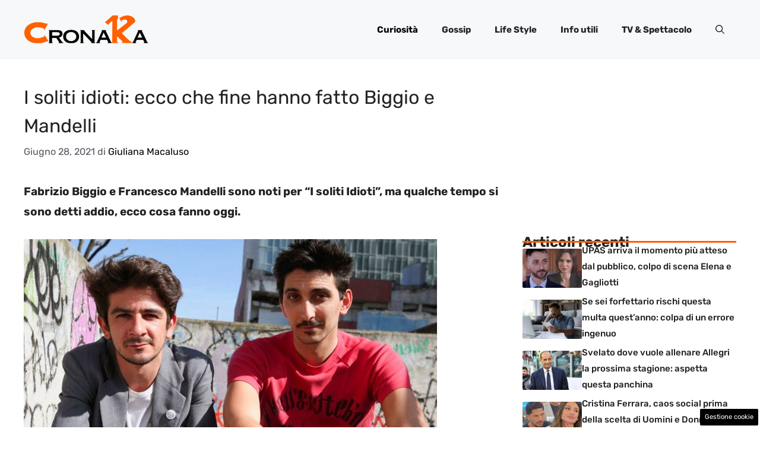

--- FILE ---
content_type: text/html; charset=UTF-8
request_url: https://www.ck12.it/2021/06/28/i-soliti-idioti-ecco-che-fine-hanno-fatto-biggio-mandelli/
body_size: 18407
content:
<!DOCTYPE html>
<html lang="it-IT">
<head>
	<meta charset="UTF-8"><link rel="preload" href="https://www.ck12.it/wp-content/cache/fvm/min/1767972247-cssbfb373a8cb5136ca9c3268582868482a5a09fcc4ac02ea300c48f0d5071fa.css" as="style" media="all" />
<link rel="preload" href="https://www.ck12.it/wp-content/cache/fvm/min/1767972247-css3daed06781119133b903d1d80a7538d08149602835161a26cf166fef31c34.css" as="style" media="all" />
<link rel="preload" href="https://www.ck12.it/wp-content/cache/fvm/min/1767972247-css1ab92a699dc152922153a7a3a7736317746b242218ff3ce2302183801703c.css" as="style" media="all" />
<link rel="preload" href="https://www.ck12.it/wp-content/cache/fvm/min/1767972247-css65d23dbd792fbe6b4eacba94ff7151228d69511f11de69432a63c170f6b74.css" as="style" media="all" />
<link rel="preload" href="https://www.ck12.it/wp-content/cache/fvm/min/1767972247-cssd40e86e557a4cd6d04969b865012b07f34ec1a8af3a68bc4b480b737412ad.css" as="style" media="all" /><script data-cfasync="false">if(navigator.userAgent.match(/MSIE|Internet Explorer/i)||navigator.userAgent.match(/Trident\/7\..*?rv:11/i)){var href=document.location.href;if(!href.match(/[?&]iebrowser/)){if(href.indexOf("?")==-1){if(href.indexOf("#")==-1){document.location.href=href+"?iebrowser=1"}else{document.location.href=href.replace("#","?iebrowser=1#")}}else{if(href.indexOf("#")==-1){document.location.href=href+"&iebrowser=1"}else{document.location.href=href.replace("#","&iebrowser=1#")}}}}</script>
<script data-cfasync="false">class FVMLoader{constructor(e){this.triggerEvents=e,this.eventOptions={passive:!0},this.userEventListener=this.triggerListener.bind(this),this.delayedScripts={normal:[],async:[],defer:[]},this.allJQueries=[]}_addUserInteractionListener(e){this.triggerEvents.forEach(t=>window.addEventListener(t,e.userEventListener,e.eventOptions))}_removeUserInteractionListener(e){this.triggerEvents.forEach(t=>window.removeEventListener(t,e.userEventListener,e.eventOptions))}triggerListener(){this._removeUserInteractionListener(this),"loading"===document.readyState?document.addEventListener("DOMContentLoaded",this._loadEverythingNow.bind(this)):this._loadEverythingNow()}async _loadEverythingNow(){this._runAllDelayedCSS(),this._delayEventListeners(),this._delayJQueryReady(this),this._handleDocumentWrite(),this._registerAllDelayedScripts(),await this._loadScriptsFromList(this.delayedScripts.normal),await this._loadScriptsFromList(this.delayedScripts.defer),await this._loadScriptsFromList(this.delayedScripts.async),await this._triggerDOMContentLoaded(),await this._triggerWindowLoad(),window.dispatchEvent(new Event("wpr-allScriptsLoaded"))}_registerAllDelayedScripts(){document.querySelectorAll("script[type=fvmdelay]").forEach(e=>{e.hasAttribute("src")?e.hasAttribute("async")&&!1!==e.async?this.delayedScripts.async.push(e):e.hasAttribute("defer")&&!1!==e.defer||"module"===e.getAttribute("data-type")?this.delayedScripts.defer.push(e):this.delayedScripts.normal.push(e):this.delayedScripts.normal.push(e)})}_runAllDelayedCSS(){document.querySelectorAll("link[rel=fvmdelay]").forEach(e=>{e.setAttribute("rel","stylesheet")})}async _transformScript(e){return await this._requestAnimFrame(),new Promise(t=>{const n=document.createElement("script");let r;[...e.attributes].forEach(e=>{let t=e.nodeName;"type"!==t&&("data-type"===t&&(t="type",r=e.nodeValue),n.setAttribute(t,e.nodeValue))}),e.hasAttribute("src")?(n.addEventListener("load",t),n.addEventListener("error",t)):(n.text=e.text,t()),e.parentNode.replaceChild(n,e)})}async _loadScriptsFromList(e){const t=e.shift();return t?(await this._transformScript(t),this._loadScriptsFromList(e)):Promise.resolve()}_delayEventListeners(){let e={};function t(t,n){!function(t){function n(n){return e[t].eventsToRewrite.indexOf(n)>=0?"wpr-"+n:n}e[t]||(e[t]={originalFunctions:{add:t.addEventListener,remove:t.removeEventListener},eventsToRewrite:[]},t.addEventListener=function(){arguments[0]=n(arguments[0]),e[t].originalFunctions.add.apply(t,arguments)},t.removeEventListener=function(){arguments[0]=n(arguments[0]),e[t].originalFunctions.remove.apply(t,arguments)})}(t),e[t].eventsToRewrite.push(n)}function n(e,t){let n=e[t];Object.defineProperty(e,t,{get:()=>n||function(){},set(r){e["wpr"+t]=n=r}})}t(document,"DOMContentLoaded"),t(window,"DOMContentLoaded"),t(window,"load"),t(window,"pageshow"),t(document,"readystatechange"),n(document,"onreadystatechange"),n(window,"onload"),n(window,"onpageshow")}_delayJQueryReady(e){let t=window.jQuery;Object.defineProperty(window,"jQuery",{get:()=>t,set(n){if(n&&n.fn&&!e.allJQueries.includes(n)){n.fn.ready=n.fn.init.prototype.ready=function(t){e.domReadyFired?t.bind(document)(n):document.addEventListener("DOMContentLoaded2",()=>t.bind(document)(n))};const t=n.fn.on;n.fn.on=n.fn.init.prototype.on=function(){if(this[0]===window){function e(e){return e.split(" ").map(e=>"load"===e||0===e.indexOf("load.")?"wpr-jquery-load":e).join(" ")}"string"==typeof arguments[0]||arguments[0]instanceof String?arguments[0]=e(arguments[0]):"object"==typeof arguments[0]&&Object.keys(arguments[0]).forEach(t=>{delete Object.assign(arguments[0],{[e(t)]:arguments[0][t]})[t]})}return t.apply(this,arguments),this},e.allJQueries.push(n)}t=n}})}async _triggerDOMContentLoaded(){this.domReadyFired=!0,await this._requestAnimFrame(),document.dispatchEvent(new Event("DOMContentLoaded2")),await this._requestAnimFrame(),window.dispatchEvent(new Event("DOMContentLoaded2")),await this._requestAnimFrame(),document.dispatchEvent(new Event("wpr-readystatechange")),await this._requestAnimFrame(),document.wpronreadystatechange&&document.wpronreadystatechange()}async _triggerWindowLoad(){await this._requestAnimFrame(),window.dispatchEvent(new Event("wpr-load")),await this._requestAnimFrame(),window.wpronload&&window.wpronload(),await this._requestAnimFrame(),this.allJQueries.forEach(e=>e(window).trigger("wpr-jquery-load")),window.dispatchEvent(new Event("wpr-pageshow")),await this._requestAnimFrame(),window.wpronpageshow&&window.wpronpageshow()}_handleDocumentWrite(){const e=new Map;document.write=document.writeln=function(t){const n=document.currentScript,r=document.createRange(),i=n.parentElement;let a=e.get(n);void 0===a&&(a=n.nextSibling,e.set(n,a));const s=document.createDocumentFragment();r.setStart(s,0),s.appendChild(r.createContextualFragment(t)),i.insertBefore(s,a)}}async _requestAnimFrame(){return new Promise(e=>requestAnimationFrame(e))}static run(){const e=new FVMLoader(["keydown","mousemove","touchmove","touchstart","touchend","wheel"]);e._addUserInteractionListener(e)}}FVMLoader.run();</script><meta name='robots' content='index, follow, max-image-preview:large, max-snippet:-1, max-video-preview:-1' /><meta name="viewport" content="width=device-width, initial-scale=1"><title>I soliti idioti: ecco che fine hanno fatto Biggio e Mandelli - Ck12 Giornale</title><meta name="description" content="Fabrizio Biggio e Francesco Mandelli sono noti per &quot;I soliti Idioti&quot;, ma qualche tempo si sono detti addio, ecco cosa fanno oggi." /><link rel="canonical" href="https://www.ck12.it/2021/06/28/i-soliti-idioti-ecco-che-fine-hanno-fatto-biggio-mandelli/" /><meta property="og:locale" content="it_IT" /><meta property="og:type" content="article" /><meta property="og:title" content="I soliti idioti: ecco che fine hanno fatto Biggio e Mandelli - Ck12 Giornale" /><meta property="og:description" content="Fabrizio Biggio e Francesco Mandelli sono noti per &quot;I soliti Idioti&quot;, ma qualche tempo si sono detti addio, ecco cosa fanno oggi." /><meta property="og:url" content="https://www.ck12.it/2021/06/28/i-soliti-idioti-ecco-che-fine-hanno-fatto-biggio-mandelli/" /><meta property="og:site_name" content="Ck12 Giornale" /><meta property="article:published_time" content="2021-06-27T22:23:12+00:00" /><meta property="og:image" content="https://www.ck12.it/wp-content/uploads/2021/06/i-soliti-idioti-1.jpg" /><meta property="og:image:width" content="1280" /><meta property="og:image:height" content="720" /><meta property="og:image:type" content="image/jpeg" /><meta name="author" content="Giuliana Macaluso" /><meta name="twitter:card" content="summary_large_image" /><meta name="twitter:label1" content="Scritto da" /><meta name="twitter:data1" content="Giuliana Macaluso" /><meta name="twitter:label2" content="Tempo di lettura stimato" /><meta name="twitter:data2" content="3 minuti" /><script type="application/ld+json" class="yoast-schema-graph">{"@context":"https://schema.org","@graph":[{"@type":"Article","@id":"https://www.ck12.it/2021/06/28/i-soliti-idioti-ecco-che-fine-hanno-fatto-biggio-mandelli/#article","isPartOf":{"@id":"https://www.ck12.it/2021/06/28/i-soliti-idioti-ecco-che-fine-hanno-fatto-biggio-mandelli/"},"author":{"name":"Giuliana Macaluso","@id":"https://www.ck12.it/#/schema/person/0088cdad08376be99179db7a1f13e816"},"headline":"I soliti idioti: ecco che fine hanno fatto Biggio e Mandelli","datePublished":"2021-06-27T22:23:12+00:00","mainEntityOfPage":{"@id":"https://www.ck12.it/2021/06/28/i-soliti-idioti-ecco-che-fine-hanno-fatto-biggio-mandelli/"},"wordCount":525,"publisher":{"@id":"https://www.ck12.it/#organization"},"image":{"@id":"https://www.ck12.it/2021/06/28/i-soliti-idioti-ecco-che-fine-hanno-fatto-biggio-mandelli/#primaryimage"},"thumbnailUrl":"https://www.ck12.it/wp-content/uploads/2021/06/i-soliti-idioti-1.jpg","articleSection":["Curiosità"],"inLanguage":"it-IT"},{"@type":"WebPage","@id":"https://www.ck12.it/2021/06/28/i-soliti-idioti-ecco-che-fine-hanno-fatto-biggio-mandelli/","url":"https://www.ck12.it/2021/06/28/i-soliti-idioti-ecco-che-fine-hanno-fatto-biggio-mandelli/","name":"I soliti idioti: ecco che fine hanno fatto Biggio e Mandelli - Ck12 Giornale","isPartOf":{"@id":"https://www.ck12.it/#website"},"primaryImageOfPage":{"@id":"https://www.ck12.it/2021/06/28/i-soliti-idioti-ecco-che-fine-hanno-fatto-biggio-mandelli/#primaryimage"},"image":{"@id":"https://www.ck12.it/2021/06/28/i-soliti-idioti-ecco-che-fine-hanno-fatto-biggio-mandelli/#primaryimage"},"thumbnailUrl":"https://www.ck12.it/wp-content/uploads/2021/06/i-soliti-idioti-1.jpg","datePublished":"2021-06-27T22:23:12+00:00","description":"Fabrizio Biggio e Francesco Mandelli sono noti per \"I soliti Idioti\", ma qualche tempo si sono detti addio, ecco cosa fanno oggi.","breadcrumb":{"@id":"https://www.ck12.it/2021/06/28/i-soliti-idioti-ecco-che-fine-hanno-fatto-biggio-mandelli/#breadcrumb"},"inLanguage":"it-IT","potentialAction":[{"@type":"ReadAction","target":["https://www.ck12.it/2021/06/28/i-soliti-idioti-ecco-che-fine-hanno-fatto-biggio-mandelli/"]}]},{"@type":"ImageObject","inLanguage":"it-IT","@id":"https://www.ck12.it/2021/06/28/i-soliti-idioti-ecco-che-fine-hanno-fatto-biggio-mandelli/#primaryimage","url":"https://www.ck12.it/wp-content/uploads/2021/06/i-soliti-idioti-1.jpg","contentUrl":"https://www.ck12.it/wp-content/uploads/2021/06/i-soliti-idioti-1.jpg","width":1280,"height":720},{"@type":"BreadcrumbList","@id":"https://www.ck12.it/2021/06/28/i-soliti-idioti-ecco-che-fine-hanno-fatto-biggio-mandelli/#breadcrumb","itemListElement":[{"@type":"ListItem","position":1,"name":"Home","item":"https://www.ck12.it/"},{"@type":"ListItem","position":2,"name":"I soliti idioti: ecco che fine hanno fatto Biggio e Mandelli"}]},{"@type":"WebSite","@id":"https://www.ck12.it/#website","url":"https://www.ck12.it/","name":"Ck12 Giornale","description":"La Cronaka e non solo da tutto il mondo","publisher":{"@id":"https://www.ck12.it/#organization"},"potentialAction":[{"@type":"SearchAction","target":{"@type":"EntryPoint","urlTemplate":"https://www.ck12.it/?s={search_term_string}"},"query-input":{"@type":"PropertyValueSpecification","valueRequired":true,"valueName":"search_term_string"}}],"inLanguage":"it-IT"},{"@type":"Organization","@id":"https://www.ck12.it/#organization","name":"Ck12 Giornale","url":"https://www.ck12.it/","logo":{"@type":"ImageObject","inLanguage":"it-IT","@id":"https://www.ck12.it/#/schema/logo/image/","url":"https://www.ck12.it/wp-content/uploads/2020/07/logo_ck12.png","contentUrl":"https://www.ck12.it/wp-content/uploads/2020/07/logo_ck12.png","width":670,"height":159,"caption":"Ck12 Giornale"},"image":{"@id":"https://www.ck12.it/#/schema/logo/image/"}},{"@type":"Person","@id":"https://www.ck12.it/#/schema/person/0088cdad08376be99179db7a1f13e816","name":"Giuliana Macaluso","image":{"@type":"ImageObject","inLanguage":"it-IT","@id":"https://www.ck12.it/#/schema/person/image/","url":"https://secure.gravatar.com/avatar/98ccb7855d2afa7fd22a3e7fba0494951eb5c9c36f904825b6d5070c344b7ac8?s=96&d=mm&r=g","contentUrl":"https://secure.gravatar.com/avatar/98ccb7855d2afa7fd22a3e7fba0494951eb5c9c36f904825b6d5070c344b7ac8?s=96&d=mm&r=g","caption":"Giuliana Macaluso"},"url":"https://www.ck12.it/author/giuliana-macaluso/"}]}</script><link rel="alternate" type="application/rss+xml" title="Ck12 Giornale &raquo; Feed" href="https://www.ck12.it/feed/" /><link rel="alternate" type="application/rss+xml" title="Ck12 Giornale &raquo; Feed dei commenti" href="https://www.ck12.it/comments/feed/" /><meta name="google-site-verification" content="mvFd8feD5DOBmGh75RIeDxx4S8pY5er9ZH6Dss-F4zM" />
	
	<style media="all">img:is([sizes="auto" i],[sizes^="auto," i]){contain-intrinsic-size:3000px 1500px}</style>
	
	
	
	
	
	
	
	
	
	
	
	
	
	
	
	
	
	
	
	
	
	
	
	


<link rel="amphtml" href="https://www.ck12.it/2021/06/28/i-soliti-idioti-ecco-che-fine-hanno-fatto-biggio-mandelli/amp/" />




<link rel='stylesheet' id='wp-block-library-css' href='https://www.ck12.it/wp-content/cache/fvm/min/1767972247-cssbfb373a8cb5136ca9c3268582868482a5a09fcc4ac02ea300c48f0d5071fa.css' media='all' />
<style id='classic-theme-styles-inline-css' media="all">/*! This file is auto-generated */
.wp-block-button__link{color:#fff;background-color:#32373c;border-radius:9999px;box-shadow:none;text-decoration:none;padding:calc(.667em + 2px) calc(1.333em + 2px);font-size:1.125em}.wp-block-file__button{background:#32373c;color:#fff;text-decoration:none}</style>
<style id='global-styles-inline-css' media="all">:root{--wp--preset--aspect-ratio--square:1;--wp--preset--aspect-ratio--4-3:4/3;--wp--preset--aspect-ratio--3-4:3/4;--wp--preset--aspect-ratio--3-2:3/2;--wp--preset--aspect-ratio--2-3:2/3;--wp--preset--aspect-ratio--16-9:16/9;--wp--preset--aspect-ratio--9-16:9/16;--wp--preset--color--black:#000000;--wp--preset--color--cyan-bluish-gray:#abb8c3;--wp--preset--color--white:#ffffff;--wp--preset--color--pale-pink:#f78da7;--wp--preset--color--vivid-red:#cf2e2e;--wp--preset--color--luminous-vivid-orange:#ff6900;--wp--preset--color--luminous-vivid-amber:#fcb900;--wp--preset--color--light-green-cyan:#7bdcb5;--wp--preset--color--vivid-green-cyan:#00d084;--wp--preset--color--pale-cyan-blue:#8ed1fc;--wp--preset--color--vivid-cyan-blue:#0693e3;--wp--preset--color--vivid-purple:#9b51e0;--wp--preset--color--contrast:var(--contrast);--wp--preset--color--contrast-2:var(--contrast-2);--wp--preset--color--contrast-3:var(--contrast-3);--wp--preset--color--base:var(--base);--wp--preset--color--base-2:var(--base-2);--wp--preset--color--base-3:var(--base-3);--wp--preset--color--accent:var(--accent);--wp--preset--color--accent-2:var(--accent-2);--wp--preset--gradient--vivid-cyan-blue-to-vivid-purple:linear-gradient(135deg,rgba(6,147,227,1) 0%,rgb(155,81,224) 100%);--wp--preset--gradient--light-green-cyan-to-vivid-green-cyan:linear-gradient(135deg,rgb(122,220,180) 0%,rgb(0,208,130) 100%);--wp--preset--gradient--luminous-vivid-amber-to-luminous-vivid-orange:linear-gradient(135deg,rgba(252,185,0,1) 0%,rgba(255,105,0,1) 100%);--wp--preset--gradient--luminous-vivid-orange-to-vivid-red:linear-gradient(135deg,rgba(255,105,0,1) 0%,rgb(207,46,46) 100%);--wp--preset--gradient--very-light-gray-to-cyan-bluish-gray:linear-gradient(135deg,rgb(238,238,238) 0%,rgb(169,184,195) 100%);--wp--preset--gradient--cool-to-warm-spectrum:linear-gradient(135deg,rgb(74,234,220) 0%,rgb(151,120,209) 20%,rgb(207,42,186) 40%,rgb(238,44,130) 60%,rgb(251,105,98) 80%,rgb(254,248,76) 100%);--wp--preset--gradient--blush-light-purple:linear-gradient(135deg,rgb(255,206,236) 0%,rgb(152,150,240) 100%);--wp--preset--gradient--blush-bordeaux:linear-gradient(135deg,rgb(254,205,165) 0%,rgb(254,45,45) 50%,rgb(107,0,62) 100%);--wp--preset--gradient--luminous-dusk:linear-gradient(135deg,rgb(255,203,112) 0%,rgb(199,81,192) 50%,rgb(65,88,208) 100%);--wp--preset--gradient--pale-ocean:linear-gradient(135deg,rgb(255,245,203) 0%,rgb(182,227,212) 50%,rgb(51,167,181) 100%);--wp--preset--gradient--electric-grass:linear-gradient(135deg,rgb(202,248,128) 0%,rgb(113,206,126) 100%);--wp--preset--gradient--midnight:linear-gradient(135deg,rgb(2,3,129) 0%,rgb(40,116,252) 100%);--wp--preset--font-size--small:13px;--wp--preset--font-size--medium:20px;--wp--preset--font-size--large:36px;--wp--preset--font-size--x-large:42px;--wp--preset--spacing--20:0.44rem;--wp--preset--spacing--30:0.67rem;--wp--preset--spacing--40:1rem;--wp--preset--spacing--50:1.5rem;--wp--preset--spacing--60:2.25rem;--wp--preset--spacing--70:3.38rem;--wp--preset--spacing--80:5.06rem;--wp--preset--shadow--natural:6px 6px 9px rgba(0, 0, 0, 0.2);--wp--preset--shadow--deep:12px 12px 50px rgba(0, 0, 0, 0.4);--wp--preset--shadow--sharp:6px 6px 0px rgba(0, 0, 0, 0.2);--wp--preset--shadow--outlined:6px 6px 0px -3px rgba(255, 255, 255, 1), 6px 6px rgba(0, 0, 0, 1);--wp--preset--shadow--crisp:6px 6px 0px rgba(0, 0, 0, 1)}:where(.is-layout-flex){gap:.5em}:where(.is-layout-grid){gap:.5em}body .is-layout-flex{display:flex}.is-layout-flex{flex-wrap:wrap;align-items:center}.is-layout-flex>:is(*,div){margin:0}body .is-layout-grid{display:grid}.is-layout-grid>:is(*,div){margin:0}:where(.wp-block-columns.is-layout-flex){gap:2em}:where(.wp-block-columns.is-layout-grid){gap:2em}:where(.wp-block-post-template.is-layout-flex){gap:1.25em}:where(.wp-block-post-template.is-layout-grid){gap:1.25em}.has-black-color{color:var(--wp--preset--color--black)!important}.has-cyan-bluish-gray-color{color:var(--wp--preset--color--cyan-bluish-gray)!important}.has-white-color{color:var(--wp--preset--color--white)!important}.has-pale-pink-color{color:var(--wp--preset--color--pale-pink)!important}.has-vivid-red-color{color:var(--wp--preset--color--vivid-red)!important}.has-luminous-vivid-orange-color{color:var(--wp--preset--color--luminous-vivid-orange)!important}.has-luminous-vivid-amber-color{color:var(--wp--preset--color--luminous-vivid-amber)!important}.has-light-green-cyan-color{color:var(--wp--preset--color--light-green-cyan)!important}.has-vivid-green-cyan-color{color:var(--wp--preset--color--vivid-green-cyan)!important}.has-pale-cyan-blue-color{color:var(--wp--preset--color--pale-cyan-blue)!important}.has-vivid-cyan-blue-color{color:var(--wp--preset--color--vivid-cyan-blue)!important}.has-vivid-purple-color{color:var(--wp--preset--color--vivid-purple)!important}.has-black-background-color{background-color:var(--wp--preset--color--black)!important}.has-cyan-bluish-gray-background-color{background-color:var(--wp--preset--color--cyan-bluish-gray)!important}.has-white-background-color{background-color:var(--wp--preset--color--white)!important}.has-pale-pink-background-color{background-color:var(--wp--preset--color--pale-pink)!important}.has-vivid-red-background-color{background-color:var(--wp--preset--color--vivid-red)!important}.has-luminous-vivid-orange-background-color{background-color:var(--wp--preset--color--luminous-vivid-orange)!important}.has-luminous-vivid-amber-background-color{background-color:var(--wp--preset--color--luminous-vivid-amber)!important}.has-light-green-cyan-background-color{background-color:var(--wp--preset--color--light-green-cyan)!important}.has-vivid-green-cyan-background-color{background-color:var(--wp--preset--color--vivid-green-cyan)!important}.has-pale-cyan-blue-background-color{background-color:var(--wp--preset--color--pale-cyan-blue)!important}.has-vivid-cyan-blue-background-color{background-color:var(--wp--preset--color--vivid-cyan-blue)!important}.has-vivid-purple-background-color{background-color:var(--wp--preset--color--vivid-purple)!important}.has-black-border-color{border-color:var(--wp--preset--color--black)!important}.has-cyan-bluish-gray-border-color{border-color:var(--wp--preset--color--cyan-bluish-gray)!important}.has-white-border-color{border-color:var(--wp--preset--color--white)!important}.has-pale-pink-border-color{border-color:var(--wp--preset--color--pale-pink)!important}.has-vivid-red-border-color{border-color:var(--wp--preset--color--vivid-red)!important}.has-luminous-vivid-orange-border-color{border-color:var(--wp--preset--color--luminous-vivid-orange)!important}.has-luminous-vivid-amber-border-color{border-color:var(--wp--preset--color--luminous-vivid-amber)!important}.has-light-green-cyan-border-color{border-color:var(--wp--preset--color--light-green-cyan)!important}.has-vivid-green-cyan-border-color{border-color:var(--wp--preset--color--vivid-green-cyan)!important}.has-pale-cyan-blue-border-color{border-color:var(--wp--preset--color--pale-cyan-blue)!important}.has-vivid-cyan-blue-border-color{border-color:var(--wp--preset--color--vivid-cyan-blue)!important}.has-vivid-purple-border-color{border-color:var(--wp--preset--color--vivid-purple)!important}.has-vivid-cyan-blue-to-vivid-purple-gradient-background{background:var(--wp--preset--gradient--vivid-cyan-blue-to-vivid-purple)!important}.has-light-green-cyan-to-vivid-green-cyan-gradient-background{background:var(--wp--preset--gradient--light-green-cyan-to-vivid-green-cyan)!important}.has-luminous-vivid-amber-to-luminous-vivid-orange-gradient-background{background:var(--wp--preset--gradient--luminous-vivid-amber-to-luminous-vivid-orange)!important}.has-luminous-vivid-orange-to-vivid-red-gradient-background{background:var(--wp--preset--gradient--luminous-vivid-orange-to-vivid-red)!important}.has-very-light-gray-to-cyan-bluish-gray-gradient-background{background:var(--wp--preset--gradient--very-light-gray-to-cyan-bluish-gray)!important}.has-cool-to-warm-spectrum-gradient-background{background:var(--wp--preset--gradient--cool-to-warm-spectrum)!important}.has-blush-light-purple-gradient-background{background:var(--wp--preset--gradient--blush-light-purple)!important}.has-blush-bordeaux-gradient-background{background:var(--wp--preset--gradient--blush-bordeaux)!important}.has-luminous-dusk-gradient-background{background:var(--wp--preset--gradient--luminous-dusk)!important}.has-pale-ocean-gradient-background{background:var(--wp--preset--gradient--pale-ocean)!important}.has-electric-grass-gradient-background{background:var(--wp--preset--gradient--electric-grass)!important}.has-midnight-gradient-background{background:var(--wp--preset--gradient--midnight)!important}.has-small-font-size{font-size:var(--wp--preset--font-size--small)!important}.has-medium-font-size{font-size:var(--wp--preset--font-size--medium)!important}.has-large-font-size{font-size:var(--wp--preset--font-size--large)!important}.has-x-large-font-size{font-size:var(--wp--preset--font-size--x-large)!important}:where(.wp-block-post-template.is-layout-flex){gap:1.25em}:where(.wp-block-post-template.is-layout-grid){gap:1.25em}:where(.wp-block-columns.is-layout-flex){gap:2em}:where(.wp-block-columns.is-layout-grid){gap:2em}:root :where(.wp-block-pullquote){font-size:1.5em;line-height:1.6}</style>
<link rel='stylesheet' id='adser-css' href='https://www.ck12.it/wp-content/cache/fvm/min/1767972247-css3daed06781119133b903d1d80a7538d08149602835161a26cf166fef31c34.css' media='all' />
<link rel='stylesheet' id='elements-css' href='https://www.ck12.it/wp-content/cache/fvm/min/1767972247-css1ab92a699dc152922153a7a3a7736317746b242218ff3ce2302183801703c.css' media='all' />
<link rel='stylesheet' id='generate-style-css' href='https://www.ck12.it/wp-content/cache/fvm/min/1767972247-css65d23dbd792fbe6b4eacba94ff7151228d69511f11de69432a63c170f6b74.css' media='all' />
<style id='generate-style-inline-css' media="all">body{background-color:var(--base-3);color:var(--contrast)}a{color:var(--accent)}a:hover,a:focus{text-decoration:underline}.entry-title a,.site-branding a,a.button,.wp-block-button__link,.main-navigation a{text-decoration:none}a:hover,a:focus,a:active{color:var(--contrast)}.grid-container{max-width:1280px}.wp-block-group__inner-container{max-width:1280px;margin-left:auto;margin-right:auto}.site-header .header-image{width:210px}:root{--contrast:#222222;--contrast-2:#575760;--contrast-3:#b2b2be;--base:#f0f0f0;--base-2:#f7f8f9;--base-3:#ffffff;--accent:#000000;--accent-2:#FF6000}:root .has-contrast-color{color:var(--contrast)}:root .has-contrast-background-color{background-color:var(--contrast)}:root .has-contrast-2-color{color:var(--contrast-2)}:root .has-contrast-2-background-color{background-color:var(--contrast-2)}:root .has-contrast-3-color{color:var(--contrast-3)}:root .has-contrast-3-background-color{background-color:var(--contrast-3)}:root .has-base-color{color:var(--base)}:root .has-base-background-color{background-color:var(--base)}:root .has-base-2-color{color:var(--base-2)}:root .has-base-2-background-color{background-color:var(--base-2)}:root .has-base-3-color{color:var(--base-3)}:root .has-base-3-background-color{background-color:var(--base-3)}:root .has-accent-color{color:var(--accent)}:root .has-accent-background-color{background-color:var(--accent)}:root .has-accent-2-color{color:var(--accent-2)}:root .has-accent-2-background-color{background-color:var(--accent-2)}.gp-modal:not(.gp-modal--open):not(.gp-modal--transition){display:none}.gp-modal--transition:not(.gp-modal--open){pointer-events:none}.gp-modal-overlay:not(.gp-modal-overlay--open):not(.gp-modal--transition){display:none}.gp-modal__overlay{display:none;position:fixed;top:0;left:0;right:0;bottom:0;background:rgba(0,0,0,.2);display:flex;justify-content:center;align-items:center;z-index:10000;backdrop-filter:blur(3px);transition:opacity 500ms ease;opacity:0}.gp-modal--open:not(.gp-modal--transition) .gp-modal__overlay{opacity:1}.gp-modal__container{max-width:100%;max-height:100vh;transform:scale(.9);transition:transform 500ms ease;padding:0 10px}.gp-modal--open:not(.gp-modal--transition) .gp-modal__container{transform:scale(1)}.search-modal-fields{display:flex}.gp-search-modal .gp-modal__overlay{align-items:flex-start;padding-top:25vh;background:var(--gp-search-modal-overlay-bg-color)}.search-modal-form{width:500px;max-width:100%;background-color:var(--gp-search-modal-bg-color);color:var(--gp-search-modal-text-color)}.search-modal-form .search-field,.search-modal-form .search-field:focus{width:100%;height:60px;background-color:transparent;border:0;appearance:none;color:currentColor}.search-modal-fields button,.search-modal-fields button:active,.search-modal-fields button:focus,.search-modal-fields button:hover{background-color:transparent;border:0;color:currentColor;width:60px}body,button,input,select,textarea{font-family:Rubik,sans-serif;font-size:19px}body{line-height:1.8}h2{text-transform:initial;font-size:30px;line-height:1.6em}@media (max-width:768px){h2{font-size:22px}}h1{text-transform:initial;font-size:32px;line-height:1.5em}h3{font-weight:500;text-transform:initial;font-size:27px;line-height:1.5em}h6{font-weight:400;text-transform:uppercase;font-size:13px;letter-spacing:1px;line-height:1em;margin-bottom:13px}h4{font-weight:600;text-transform:uppercase;font-size:19px;letter-spacing:1px;line-height:1.4em;margin-bottom:0}.main-navigation a,.main-navigation .menu-toggle,.main-navigation .menu-bar-items{font-weight:700}.top-bar{background-color:#636363;color:#fff}.top-bar a{color:#fff}.top-bar a:hover{color:#303030}.site-header{background-color:var(--base-2)}.main-title a,.main-title a:hover{color:var(--contrast)}.site-description{color:var(--contrast-2)}.main-navigation .main-nav ul li a,.main-navigation .menu-toggle,.main-navigation .menu-bar-items{color:var(--contrast)}.main-navigation .main-nav ul li:not([class*="current-menu-"]):hover>a,.main-navigation .main-nav ul li:not([class*="current-menu-"]):focus>a,.main-navigation .main-nav ul li.sfHover:not([class*="current-menu-"])>a,.main-navigation .menu-bar-item:hover>a,.main-navigation .menu-bar-item.sfHover>a{color:var(--accent)}button.menu-toggle:hover,button.menu-toggle:focus{color:var(--contrast)}.main-navigation .main-nav ul li[class*="current-menu-"]>a{color:var(--accent)}.navigation-search input[type="search"],.navigation-search input[type="search"]:active,.navigation-search input[type="search"]:focus,.main-navigation .main-nav ul li.search-item.active>a,.main-navigation .menu-bar-items .search-item.active>a{color:var(--accent)}.main-navigation ul ul{background-color:var(--base)}.separate-containers .inside-article,.separate-containers .comments-area,.separate-containers .page-header,.one-container .container,.separate-containers .paging-navigation,.inside-page-header{background-color:var(--base-3)}.entry-title a{color:var(--contrast)}.entry-title a:hover{color:var(--contrast-2)}.entry-meta{color:var(--contrast-2)}.sidebar .widget{background-color:var(--base-3)}.footer-widgets{background-color:var(--base-3)}.site-info{color:var(--base-3);background-color:var(--contrast)}.site-info a{color:var(--base-3)}.site-info a:hover{color:var(--base-2)}.footer-bar .widget_nav_menu .current-menu-item a{color:var(--base-2)}input[type="text"],input[type="email"],input[type="url"],input[type="password"],input[type="search"],input[type="tel"],input[type="number"],textarea,select{color:var(--contrast);background-color:var(--base-2);border-color:var(--base)}input[type="text"]:focus,input[type="email"]:focus,input[type="url"]:focus,input[type="password"]:focus,input[type="search"]:focus,input[type="tel"]:focus,input[type="number"]:focus,textarea:focus,select:focus{color:var(--contrast);background-color:var(--base-2);border-color:var(--contrast-3)}button,html input[type="button"],input[type="reset"],input[type="submit"],a.button,a.wp-block-button__link:not(.has-background){color:#fff;background-color:#55555e}button:hover,html input[type="button"]:hover,input[type="reset"]:hover,input[type="submit"]:hover,a.button:hover,button:focus,html input[type="button"]:focus,input[type="reset"]:focus,input[type="submit"]:focus,a.button:focus,a.wp-block-button__link:not(.has-background):active,a.wp-block-button__link:not(.has-background):focus,a.wp-block-button__link:not(.has-background):hover{color:#fff;background-color:#3f4047}a.generate-back-to-top{background-color:rgba(0,0,0,.4);color:#fff}a.generate-back-to-top:hover,a.generate-back-to-top:focus{background-color:rgba(0,0,0,.6);color:#fff}:root{--gp-search-modal-bg-color:var(--base-3);--gp-search-modal-text-color:var(--contrast);--gp-search-modal-overlay-bg-color:rgba(0,0,0,0.2)}@media (max-width:768px){.main-navigation .menu-bar-item:hover>a,.main-navigation .menu-bar-item.sfHover>a{background:none;color:var(--contrast)}}.nav-below-header .main-navigation .inside-navigation.grid-container,.nav-above-header .main-navigation .inside-navigation.grid-container{padding:0 20px 0 20px}.site-main .wp-block-group__inner-container{padding:40px}.separate-containers .paging-navigation{padding-top:20px;padding-bottom:20px}.entry-content .alignwide,body:not(.no-sidebar) .entry-content .alignfull{margin-left:-40px;width:calc(100% + 80px);max-width:calc(100% + 80px)}.rtl .menu-item-has-children .dropdown-menu-toggle{padding-left:20px}.rtl .main-navigation .main-nav ul li.menu-item-has-children>a{padding-right:20px}@media (max-width:768px){.separate-containers .inside-article,.separate-containers .comments-area,.separate-containers .page-header,.separate-containers .paging-navigation,.one-container .site-content,.inside-page-header{padding:30px}.site-main .wp-block-group__inner-container{padding:30px}.inside-top-bar{padding-right:30px;padding-left:30px}.inside-header{padding-right:30px;padding-left:30px}.widget-area .widget{padding-top:30px;padding-right:30px;padding-bottom:30px;padding-left:30px}.footer-widgets-container{padding-top:30px;padding-right:30px;padding-bottom:30px;padding-left:30px}.inside-site-info{padding-right:30px;padding-left:30px}.entry-content .alignwide,body:not(.no-sidebar) .entry-content .alignfull{margin-left:-30px;width:calc(100% + 60px);max-width:calc(100% + 60px)}.one-container .site-main .paging-navigation{margin-bottom:20px}}.is-right-sidebar{width:30%}.is-left-sidebar{width:30%}.site-content .content-area{width:70%}@media (max-width:768px){.main-navigation .menu-toggle,.sidebar-nav-mobile:not(#sticky-placeholder){display:block}.main-navigation ul,.gen-sidebar-nav,.main-navigation:not(.slideout-navigation):not(.toggled) .main-nav>ul,.has-inline-mobile-toggle #site-navigation .inside-navigation>*:not(.navigation-search):not(.main-nav){display:none}.nav-align-right .inside-navigation,.nav-align-center .inside-navigation{justify-content:space-between}.has-inline-mobile-toggle .mobile-menu-control-wrapper{display:flex;flex-wrap:wrap}.has-inline-mobile-toggle .inside-header{flex-direction:row;text-align:left;flex-wrap:wrap}.has-inline-mobile-toggle .header-widget,.has-inline-mobile-toggle #site-navigation{flex-basis:100%}.nav-float-left .has-inline-mobile-toggle #site-navigation{order:10}}.dynamic-author-image-rounded{border-radius:100%}.dynamic-featured-image,.dynamic-author-image{vertical-align:middle}.one-container.blog .dynamic-content-template:not(:last-child),.one-container.archive .dynamic-content-template:not(:last-child){padding-bottom:0}.dynamic-entry-excerpt>p:last-child{margin-bottom:0}</style>
<link rel='stylesheet' id='generate-google-fonts-css' href='https://www.ck12.it/wp-content/cache/fvm/min/1767972247-cssd40e86e557a4cd6d04969b865012b07f34ec1a8af3a68bc4b480b737412ad.css' media='all' />
<style id='generateblocks-inline-css' media="all">.gb-container.gb-tabs__item:not(.gb-tabs__item-open){display:none}.gb-container-d0a86651{display:flex;flex-wrap:wrap;align-items:center;column-gap:20px;row-gap:20px;color:var(--contrast)}.gb-container-d0a86651 a{color:var(--contrast)}.gb-container-d0a86651 a:hover{color:var(--contrast)}.gb-container-bcbc46ac{flex-basis:100%;text-align:center;border-top:3px solid var(--accent-2)}.gb-container-e9bed0be{flex-basis:100%}.gb-container-03919c55{height:100%;display:flex;align-items:center;column-gap:20px}.gb-grid-wrapper>.gb-grid-column-03919c55{width:100%}.gb-container-3ff058ae{flex-shrink:0;flex-basis:100px}.gb-container-c551a107{flex-shrink:1;text-align:right}h3.gb-headline-9e06b5e3{flex-basis:100%;font-size:24px;margin-bottom:-20px}div.gb-headline-040f2ffe{font-size:15px;font-weight:500;text-align:left;margin-bottom:5px}.gb-grid-wrapper-b3929361{display:flex;flex-wrap:wrap;row-gap:20px}.gb-grid-wrapper-b3929361>.gb-grid-column{box-sizing:border-box}.gb-image-95849c3e{border-radius:3%;width:100%;object-fit:cover;vertical-align:middle}@media (max-width:1024px){.gb-grid-wrapper-b3929361{margin-left:-20px}.gb-grid-wrapper-b3929361>.gb-grid-column{padding-left:20px}}@media (max-width:767px){.gb-container-d0a86651{text-align:center;padding-top:40px}.gb-container-bcbc46ac{width:100%}.gb-grid-wrapper>.gb-grid-column-bcbc46ac{width:100%}.gb-container-3ff058ae{width:50%;text-align:center}.gb-grid-wrapper>.gb-grid-column-3ff058ae{width:50%}.gb-container-c551a107{width:50%;text-align:left}.gb-grid-wrapper>.gb-grid-column-c551a107{width:50%}h3.gb-headline-9e06b5e3{text-align:left}div.gb-headline-040f2ffe{text-align:left}}:root{--gb-container-width:1280px}.gb-container .wp-block-image img{vertical-align:middle}.gb-grid-wrapper .wp-block-image{margin-bottom:0}.gb-highlight{background:none}.gb-shape{line-height:0}.gb-container-link{position:absolute;top:0;right:0;bottom:0;left:0;z-index:99}</style>





<script>var adser = {"pagetype":"article","category":["Curiosit\u00e0"],"category_iab":[""],"hot":false,"cmp":"clickio","cmp_params":"\/\/clickiocmp.com\/t\/consent_232420.js"}</script>



<script defer src="https://www.googletagmanager.com/gtag/js?id=G-4T0G6RZ3XG"></script>
<script>
    window.dataLayer = window.dataLayer || [];
    function gtag(){dataLayer.push(arguments);}
    gtag('js', new Date());
    gtag('config', 'G-4T0G6RZ3XG');
</script>
<style media="all">#tca-sticky{display:none}@media only screen and (max-width:600px){BODY{margin-top:100px!important}#tca-sticky{display:flex}}</style>

<link rel="icon" href="https://www.ck12.it/wp-content/uploads/2020/07/cropped-logo_ck12_little-192x192.png" sizes="192x192" />


		<style id="wp-custom-css" media="all">.auto-width.gb-query-loop-wrapper{flex:1}@media (min-width:768px){.sticky-container>.gb-inside-container,.sticky-container{position:sticky;top:80px}#right-sidebar .inside-right-sidebar{height:100%}}select#wp-block-categories-1{width:100%}</style>
		</head>

<body class="wp-singular post-template-default single single-post postid-57870 single-format-standard wp-custom-logo wp-embed-responsive wp-theme-generatepress post-image-above-header post-image-aligned-center right-sidebar nav-float-right one-container header-aligned-left dropdown-hover" itemtype="https://schema.org/Blog" itemscope>
	<a class="screen-reader-text skip-link" href="#content" title="Vai al contenuto">Vai al contenuto</a>		<header class="site-header has-inline-mobile-toggle" id="masthead" aria-label="Sito"  itemtype="https://schema.org/WPHeader" itemscope>
			<div class="inside-header grid-container">
				<div class="site-logo">
					<a href="https://www.ck12.it/" rel="home">
						<img  class="header-image is-logo-image" alt="Ck12 Giornale" src="https://www.ck12.it/wp-content/uploads/2020/07/logo_ck12.png" width="670" height="159" />
					</a>
				</div>	<nav class="main-navigation mobile-menu-control-wrapper" id="mobile-menu-control-wrapper" aria-label="Attiva/Disattiva dispositivi mobili">
		<div class="menu-bar-items">	<span class="menu-bar-item">
		<a href="#" role="button" aria-label="Apri ricerca" aria-haspopup="dialog" aria-controls="gp-search" data-gpmodal-trigger="gp-search"><span class="gp-icon icon-search"><svg viewBox="0 0 512 512" aria-hidden="true" xmlns="http://www.w3.org/2000/svg" width="1em" height="1em"><path fill-rule="evenodd" clip-rule="evenodd" d="M208 48c-88.366 0-160 71.634-160 160s71.634 160 160 160 160-71.634 160-160S296.366 48 208 48zM0 208C0 93.125 93.125 0 208 0s208 93.125 208 208c0 48.741-16.765 93.566-44.843 129.024l133.826 134.018c9.366 9.379 9.355 24.575-.025 33.941-9.379 9.366-24.575 9.355-33.941-.025L337.238 370.987C301.747 399.167 256.839 416 208 416 93.125 416 0 322.875 0 208z" /></svg><svg viewBox="0 0 512 512" aria-hidden="true" xmlns="http://www.w3.org/2000/svg" width="1em" height="1em"><path d="M71.029 71.029c9.373-9.372 24.569-9.372 33.942 0L256 222.059l151.029-151.03c9.373-9.372 24.569-9.372 33.942 0 9.372 9.373 9.372 24.569 0 33.942L289.941 256l151.03 151.029c9.372 9.373 9.372 24.569 0 33.942-9.373 9.372-24.569 9.372-33.942 0L256 289.941l-151.029 151.03c-9.373 9.372-24.569 9.372-33.942 0-9.372-9.373-9.372-24.569 0-33.942L222.059 256 71.029 104.971c-9.372-9.373-9.372-24.569 0-33.942z" /></svg></span></a>
	</span>
	</div>		<button data-nav="site-navigation" class="menu-toggle" aria-controls="primary-menu" aria-expanded="false">
			<span class="gp-icon icon-menu-bars"><svg viewBox="0 0 512 512" aria-hidden="true" xmlns="http://www.w3.org/2000/svg" width="1em" height="1em"><path d="M0 96c0-13.255 10.745-24 24-24h464c13.255 0 24 10.745 24 24s-10.745 24-24 24H24c-13.255 0-24-10.745-24-24zm0 160c0-13.255 10.745-24 24-24h464c13.255 0 24 10.745 24 24s-10.745 24-24 24H24c-13.255 0-24-10.745-24-24zm0 160c0-13.255 10.745-24 24-24h464c13.255 0 24 10.745 24 24s-10.745 24-24 24H24c-13.255 0-24-10.745-24-24z" /></svg><svg viewBox="0 0 512 512" aria-hidden="true" xmlns="http://www.w3.org/2000/svg" width="1em" height="1em"><path d="M71.029 71.029c9.373-9.372 24.569-9.372 33.942 0L256 222.059l151.029-151.03c9.373-9.372 24.569-9.372 33.942 0 9.372 9.373 9.372 24.569 0 33.942L289.941 256l151.03 151.029c9.372 9.373 9.372 24.569 0 33.942-9.373 9.372-24.569 9.372-33.942 0L256 289.941l-151.029 151.03c-9.373 9.372-24.569 9.372-33.942 0-9.372-9.373-9.372-24.569 0-33.942L222.059 256 71.029 104.971c-9.372-9.373-9.372-24.569 0-33.942z" /></svg></span><span class="screen-reader-text">Menu</span>		</button>
	</nav>
			<nav class="main-navigation has-menu-bar-items sub-menu-right" id="site-navigation" aria-label="Principale"  itemtype="https://schema.org/SiteNavigationElement" itemscope>
			<div class="inside-navigation grid-container">
								<button class="menu-toggle" aria-controls="primary-menu" aria-expanded="false">
					<span class="gp-icon icon-menu-bars"><svg viewBox="0 0 512 512" aria-hidden="true" xmlns="http://www.w3.org/2000/svg" width="1em" height="1em"><path d="M0 96c0-13.255 10.745-24 24-24h464c13.255 0 24 10.745 24 24s-10.745 24-24 24H24c-13.255 0-24-10.745-24-24zm0 160c0-13.255 10.745-24 24-24h464c13.255 0 24 10.745 24 24s-10.745 24-24 24H24c-13.255 0-24-10.745-24-24zm0 160c0-13.255 10.745-24 24-24h464c13.255 0 24 10.745 24 24s-10.745 24-24 24H24c-13.255 0-24-10.745-24-24z" /></svg><svg viewBox="0 0 512 512" aria-hidden="true" xmlns="http://www.w3.org/2000/svg" width="1em" height="1em"><path d="M71.029 71.029c9.373-9.372 24.569-9.372 33.942 0L256 222.059l151.029-151.03c9.373-9.372 24.569-9.372 33.942 0 9.372 9.373 9.372 24.569 0 33.942L289.941 256l151.03 151.029c9.372 9.373 9.372 24.569 0 33.942-9.373 9.372-24.569 9.372-33.942 0L256 289.941l-151.029 151.03c-9.373 9.372-24.569 9.372-33.942 0-9.372-9.373-9.372-24.569 0-33.942L222.059 256 71.029 104.971c-9.372-9.373-9.372-24.569 0-33.942z" /></svg></span><span class="mobile-menu">Menu</span>				</button>
				<div id="primary-menu" class="main-nav"><ul id="menu-menu-principale" class="menu sf-menu"><li id="menu-item-105349" class="menu-item menu-item-type-taxonomy menu-item-object-category current-post-ancestor current-menu-parent current-post-parent menu-item-105349"><a href="https://www.ck12.it/category/curiosita/">Curiosità</a></li>
<li id="menu-item-19" class="menu-item menu-item-type-taxonomy menu-item-object-category menu-item-19"><a href="https://www.ck12.it/category/gossip/">Gossip</a></li>
<li id="menu-item-20" class="menu-item menu-item-type-taxonomy menu-item-object-category menu-item-20"><a href="https://www.ck12.it/category/life-style/">Life Style</a></li>
<li id="menu-item-93407" class="menu-item menu-item-type-taxonomy menu-item-object-category menu-item-93407"><a href="https://www.ck12.it/category/info-utili/">Info utili</a></li>
<li id="menu-item-24" class="menu-item menu-item-type-taxonomy menu-item-object-category menu-item-24"><a href="https://www.ck12.it/category/tv-spettacolo/">TV &amp; Spettacolo</a></li>
</ul></div><div class="menu-bar-items">	<span class="menu-bar-item">
		<a href="#" role="button" aria-label="Apri ricerca" aria-haspopup="dialog" aria-controls="gp-search" data-gpmodal-trigger="gp-search"><span class="gp-icon icon-search"><svg viewBox="0 0 512 512" aria-hidden="true" xmlns="http://www.w3.org/2000/svg" width="1em" height="1em"><path fill-rule="evenodd" clip-rule="evenodd" d="M208 48c-88.366 0-160 71.634-160 160s71.634 160 160 160 160-71.634 160-160S296.366 48 208 48zM0 208C0 93.125 93.125 0 208 0s208 93.125 208 208c0 48.741-16.765 93.566-44.843 129.024l133.826 134.018c9.366 9.379 9.355 24.575-.025 33.941-9.379 9.366-24.575 9.355-33.941-.025L337.238 370.987C301.747 399.167 256.839 416 208 416 93.125 416 0 322.875 0 208z" /></svg><svg viewBox="0 0 512 512" aria-hidden="true" xmlns="http://www.w3.org/2000/svg" width="1em" height="1em"><path d="M71.029 71.029c9.373-9.372 24.569-9.372 33.942 0L256 222.059l151.029-151.03c9.373-9.372 24.569-9.372 33.942 0 9.372 9.373 9.372 24.569 0 33.942L289.941 256l151.03 151.029c9.372 9.373 9.372 24.569 0 33.942-9.373 9.372-24.569 9.372-33.942 0L256 289.941l-151.029 151.03c-9.373 9.372-24.569 9.372-33.942 0-9.372-9.373-9.372-24.569 0-33.942L222.059 256 71.029 104.971c-9.372-9.373-9.372-24.569 0-33.942z" /></svg></span></a>
	</span>
	</div>			</div>
		</nav>
					</div>
		</header>
		
	<div class="site grid-container container hfeed" id="page">
				<div class="site-content" id="content">
			
	<div class="content-area" id="primary">
		<main class="site-main" id="main">
			
<article id="post-57870" class="post-57870 post type-post status-publish format-standard has-post-thumbnail hentry category-curiosita" itemtype="https://schema.org/CreativeWork" itemscope>
	<div class="inside-article">
					<header class="entry-header">
				<h1 class="entry-title" itemprop="headline">I soliti idioti: ecco che fine hanno fatto Biggio e Mandelli</h1>		<div class="entry-meta">
			<span class="posted-on"><time class="entry-date published" datetime="2021-06-28T00:23:12+02:00" itemprop="datePublished">Giugno 28, 2021</time></span> <span class="byline">di <span class="author vcard" itemprop="author" itemtype="https://schema.org/Person" itemscope><a class="url fn n" href="https://www.ck12.it/author/giuliana-macaluso/" title="Visualizza tutti gli articoli di Giuliana Macaluso" rel="author" itemprop="url"><span class="author-name" itemprop="name">Giuliana Macaluso</span></a></span></span> 		</div>
					</header>
			
		<div class="entry-content" itemprop="text">
			<p><strong>Fabrizio Biggio e Francesco Mandelli sono noti per &#8220;I soliti Idioti&#8221;, ma qualche tempo si sono detti addio, ecco cosa fanno oggi.</strong></p>
<p><img fetchpriority="high" decoding="async" class="alignnone wp-image-57871 size-large" src="https://www.ck12.it/wp-content/uploads/2021/06/i-soliti-idioti-1-1024x576.jpg" alt="" width="696" height="392" srcset="https://www.ck12.it/wp-content/uploads/2021/06/i-soliti-idioti-1-1024x576.jpg 1024w, https://www.ck12.it/wp-content/uploads/2021/06/i-soliti-idioti-1-300x169.jpg 300w, https://www.ck12.it/wp-content/uploads/2021/06/i-soliti-idioti-1-768x432.jpg 768w, https://www.ck12.it/wp-content/uploads/2021/06/i-soliti-idioti-1-696x392.jpg 696w, https://www.ck12.it/wp-content/uploads/2021/06/i-soliti-idioti-1-1068x601.jpg 1068w, https://www.ck12.it/wp-content/uploads/2021/06/i-soliti-idioti-1-747x420.jpg 747w, https://www.ck12.it/wp-content/uploads/2021/06/i-soliti-idioti-1.jpg 1280w" sizes="(max-width: 696px) 100vw, 696px" /></p>
<p><b>Fabrizio Biggio</b> è un attore conosciuto per essere in <strong>duo con Francesco Mandelli. </strong>Insieme per molti anni sono stati protagonisti del programma comico de I Soliti Idioti che veniva messo in onda dal canale Mtv e Comedy Central. La prima stagione è stata mandata in onda nel 2009 e la quinta stagione, quella finale, nel 2012.</p>
<div class="adser-block"><div id='tca-atf' class='tca tca-300x250'></div></div><p>Da allora però il duo non è più apparso in scena, e recentemente Fabrizio ha raccontato come la scelta di voler sciogliere il duo è stata di Francesco. “<strong>Ci rimasi male</strong>” – ha precisato Biggio – sottolineando come Biggio abbia comunicato la sua scelta prima pubblicamente prima di parlarne con il suo partner. Siamo stati una coppia comica, e ti assicuro è come una coppia di sposi&#8221; dici amaramente Fabrizio.</p>
<h2>Perché il duo de I soliti Idioti si è separato?</h2>
<p>Fabrizio Biggio racconta di come il duo comico ha deciso di sciogliersi: &#8220;Ci sono crisi, litigi e separazioni. Eravamo <strong>arrivati ad un momento di difficoltà umana tra di noi,</strong> ma credo sia normale per due che lavorano insieme da 15 anni”. Oggi però le cose tra i due sono migliorate, infatti Fabrizio racconta che si sono chiariti e ora vanno d&#8217;accordo. Non escludono inoltre di <strong>ritornare a lavorare insieme</strong>.</p>
<div class="adser-block"><div id="tca-inarticle-mgid"></div></div><p>Nonostante tutto però per Biggio non c’è alcuna possibilità di un r<strong>itorno de I Soliti Idioti</strong>: “Sono stati spremuti come prodotto commerciale: Sanremo, tre film, quattro serie televisive, un cd, un libro. Avremmo portato avanti il discorso più per convenienza che per interesse artistico”.</p>
<h2>Sapevi che Fabrizio Biggio ha partecipato al Festival di Sanremo? Ecco delle curiosità sull&#8217;attore</h2>
<p><strong>Fabrizio Biggio</strong> è nato a Firenze il 27 giugno del 1974, è del segno del Cancro<em>.</em> La sua famiglia è composta da padre pugliese e madre francese. Fabrizio debutta nel mondo della tv nel 1997 nel programma <i>La zanzara in classe</i>, ma è nel 2000 che inizia il successo professionale che gli darà grandissima popolarità tra la generazione dei più giovani, quello con Francesco Mandelli.</p><div class="adser-block"><div id='tca-middle' class='tca tca-300x250'></div></div>
<p>Insieme sono hanno creato il programma dal nome <i><b>I soliti idioti</b></i>, una coppia dalla comicità demenziale, con l&#8217;intento di &#8220;raccontare un mondo, l’Italia, dove c’è di tutto e quindi anche Ruggero e Gianluca, ma estrapolati i due personaggi e buttati al cinema da soli, hanno perso il loro senso diventando solo “quelli di dai caz*o”, quindi una trashata&#8221;, racconta Fabrizio in un&#8217;intervista.</p><div class="adser-block"><div id='inRead'></div></div>
<p>La coppia è approdata persino al Festival di <b>Sanremo. </b>Il primo esordio è stato nel 2012, in qualità di ospiti, mentre la seconda volta, nel 2015, erano in gara con il brano <i><a href="https://www.youtube.com/watch?v=ypghopLbrQ0" target="_blank" rel="noreferrer noopener" aria-label="Vita d'inferno (apre in una nuova scheda)"><strong>Vita d’inferno</strong></a></i><strong>.</strong></p>
<p>Nel <strong>2011</strong> esce anche il primo film de, <em>I soliti idioti</em>, che si rivela subito un grande successo, infatti al botteghino raggiunge un guadagno complessivo è di circa <strong>dieci milioni e mezzo di euro</strong>.</p>
<p>POTREBBE INTERESSARTI: <a class="row-title" href="https://www.ck12.it/2021/06/26/quanti-soldi-ha-lapo-elkann-qual-e-il-valore-del-suo-patrimonio/" target="_blank" rel="noopener noreferrer" aria-label="“Quanti soldi ha Lapo Elkann: qual è il valore del suo patrimonio?” (Edit)">Quanti soldi ha Lapo Elkann: qual è il valore del suo patrimonio?</a></p><div class="adser-block"><div id='tca-btf' class='tca tca-300x250'></div></div>
<p>Nel 2017 ricompare nel piccolo schermo con il programma <i>Stracult Live Show</i> trasmesso in seconda serata su Rai2 assieme a <strong>Andrea Delogu</strong> e Marco Giusti. Fabrizio Biggio non è molto attivo sui social, l&#8217;unico che possiede e usa attivamente è  <a href="https://twitter.com/fabriggio?ref_src=twsrc%5Egoogle%7Ctwcamp%5Eserp%7Ctwgr%5Eauthor" target="_blank" rel="noreferrer noopener" aria-label="Twitter (apre in una nuova scheda)">Twitter</a>.</p>
<div id="tca-native" class="tca tca-native"></div>		</div>

			</div>
</article>
		</main>
	</div>

	<div class="widget-area sidebar is-right-sidebar" id="right-sidebar">
	<div class="inside-right-sidebar">
		<div id='tca-sb-1' class='tca tca-300x250' style="margin-top:0"></div>


<div class="gb-container gb-container-d0a86651 sticky-container">

<h3 class="gb-headline gb-headline-9e06b5e3 gb-headline-text"><strong>Articoli recenti</strong></h3>


<div class="gb-container gb-container-bcbc46ac"></div>

<div class="gb-container gb-container-e9bed0be">

<div class="gb-grid-wrapper gb-grid-wrapper-b3929361 gb-query-loop-wrapper">
<div class="gb-grid-column gb-grid-column-03919c55 gb-query-loop-item post-106720 post type-post status-publish format-standard has-post-thumbnail hentry category-tv-spettacolo"><div class="gb-container gb-container-03919c55">
<div class="gb-container gb-container-3ff058ae">
<figure class="gb-block-image gb-block-image-95849c3e"><a href="https://www.ck12.it/2025/05/30/upas-arriva-il-momento-piu-atteso-dal-pubblico-colpo-di-scena-elena-e-gagliotti/"><img width="300" height="200" src="https://www.ck12.it/wp-content/uploads/2025/05/upas-colpo-di-scena-29052025-ck12.it_-300x200.jpg" class="gb-image-95849c3e" alt="collage gagliotti ed elena di upas" decoding="async" loading="lazy" srcset="https://www.ck12.it/wp-content/uploads/2025/05/upas-colpo-di-scena-29052025-ck12.it_-300x200.jpg 300w, https://www.ck12.it/wp-content/uploads/2025/05/upas-colpo-di-scena-29052025-ck12.it_-1024x683.jpg 1024w, https://www.ck12.it/wp-content/uploads/2025/05/upas-colpo-di-scena-29052025-ck12.it_-768x512.jpg 768w, https://www.ck12.it/wp-content/uploads/2025/05/upas-colpo-di-scena-29052025-ck12.it_.jpg 1200w" sizes="auto, (max-width: 300px) 100vw, 300px" /></a></figure>
</div>

<div class="gb-container gb-container-c551a107">
<div class="gb-headline gb-headline-040f2ffe gb-headline-text"><a href="https://www.ck12.it/2025/05/30/upas-arriva-il-momento-piu-atteso-dal-pubblico-colpo-di-scena-elena-e-gagliotti/">UPAS arriva il momento più atteso dal pubblico, colpo di scena Elena e Gagliotti</a></div>
</div>
</div></div>

<div class="gb-grid-column gb-grid-column-03919c55 gb-query-loop-item post-106713 post type-post status-publish format-standard has-post-thumbnail hentry category-info-utili"><div class="gb-container gb-container-03919c55">
<div class="gb-container gb-container-3ff058ae">
<figure class="gb-block-image gb-block-image-95849c3e"><a href="https://www.ck12.it/2025/05/30/se-sei-forfettario-rischi-questa-multa-questanno-colpa-di-un-errore-ingenuo/"><img width="300" height="200" src="https://www.ck12.it/wp-content/uploads/2025/05/Errore-P.-Iva-regime-forfettario-ck12.it-28052025-300x200.jpg" class="gb-image-95849c3e" alt="Professionista in regime forfettario disperato perché ha ricevuto una sanzione" decoding="async" loading="lazy" srcset="https://www.ck12.it/wp-content/uploads/2025/05/Errore-P.-Iva-regime-forfettario-ck12.it-28052025-300x200.jpg 300w, https://www.ck12.it/wp-content/uploads/2025/05/Errore-P.-Iva-regime-forfettario-ck12.it-28052025-1024x683.jpg 1024w, https://www.ck12.it/wp-content/uploads/2025/05/Errore-P.-Iva-regime-forfettario-ck12.it-28052025-768x512.jpg 768w, https://www.ck12.it/wp-content/uploads/2025/05/Errore-P.-Iva-regime-forfettario-ck12.it-28052025.jpg 1200w" sizes="auto, (max-width: 300px) 100vw, 300px" /></a></figure>
</div>

<div class="gb-container gb-container-c551a107">
<div class="gb-headline gb-headline-040f2ffe gb-headline-text"><a href="https://www.ck12.it/2025/05/30/se-sei-forfettario-rischi-questa-multa-questanno-colpa-di-un-errore-ingenuo/">Se sei forfettario rischi questa multa quest&#8217;anno: colpa di un errore ingenuo</a></div>
</div>
</div></div>

<div class="gb-grid-column gb-grid-column-03919c55 gb-query-loop-item post-106725 post type-post status-publish format-standard has-post-thumbnail hentry category-sport"><div class="gb-container gb-container-03919c55">
<div class="gb-container gb-container-3ff058ae">
<figure class="gb-block-image gb-block-image-95849c3e"><a href="https://www.ck12.it/2025/05/30/svelato-dove-vuole-allenare-allegri-la-prossima-stagione-aspetta-questa-panchina/"><img width="300" height="200" src="https://www.ck12.it/wp-content/uploads/2025/05/massimiliano-allegri-futuro-squadra-29-5-2025-ck12.it_-300x200.jpg" class="gb-image-95849c3e" alt="Massimiliano Allegri" decoding="async" loading="lazy" srcset="https://www.ck12.it/wp-content/uploads/2025/05/massimiliano-allegri-futuro-squadra-29-5-2025-ck12.it_-300x200.jpg 300w, https://www.ck12.it/wp-content/uploads/2025/05/massimiliano-allegri-futuro-squadra-29-5-2025-ck12.it_-1024x683.jpg 1024w, https://www.ck12.it/wp-content/uploads/2025/05/massimiliano-allegri-futuro-squadra-29-5-2025-ck12.it_-768x512.jpg 768w, https://www.ck12.it/wp-content/uploads/2025/05/massimiliano-allegri-futuro-squadra-29-5-2025-ck12.it_.jpg 1200w" sizes="auto, (max-width: 300px) 100vw, 300px" /></a></figure>
</div>

<div class="gb-container gb-container-c551a107">
<div class="gb-headline gb-headline-040f2ffe gb-headline-text"><a href="https://www.ck12.it/2025/05/30/svelato-dove-vuole-allenare-allegri-la-prossima-stagione-aspetta-questa-panchina/">Svelato dove vuole allenare Allegri la prossima stagione: aspetta questa panchina</a></div>
</div>
</div></div>

<div class="gb-grid-column gb-grid-column-03919c55 gb-query-loop-item post-106687 post type-post status-publish format-standard has-post-thumbnail hentry category-gossip"><div class="gb-container gb-container-03919c55">
<div class="gb-container gb-container-3ff058ae">
<figure class="gb-block-image gb-block-image-95849c3e"><a href="https://www.ck12.it/2025/05/30/cristina-ferrara-caos-social-prima-della-scelta-di-uomini-e-donne-una-foto-cambia-tutto/"><img width="300" height="200" src="https://www.ck12.it/wp-content/uploads/2025/05/uomini-e-donne-cristina-social-27052025-ck12.it_-300x200.jpg" class="gb-image-95849c3e" alt="Gianmarco e Cristina a Uomini e Donne" decoding="async" loading="lazy" srcset="https://www.ck12.it/wp-content/uploads/2025/05/uomini-e-donne-cristina-social-27052025-ck12.it_-300x200.jpg 300w, https://www.ck12.it/wp-content/uploads/2025/05/uomini-e-donne-cristina-social-27052025-ck12.it_-1024x683.jpg 1024w, https://www.ck12.it/wp-content/uploads/2025/05/uomini-e-donne-cristina-social-27052025-ck12.it_-768x512.jpg 768w, https://www.ck12.it/wp-content/uploads/2025/05/uomini-e-donne-cristina-social-27052025-ck12.it_.jpg 1200w" sizes="auto, (max-width: 300px) 100vw, 300px" /></a></figure>
</div>

<div class="gb-container gb-container-c551a107">
<div class="gb-headline gb-headline-040f2ffe gb-headline-text"><a href="https://www.ck12.it/2025/05/30/cristina-ferrara-caos-social-prima-della-scelta-di-uomini-e-donne-una-foto-cambia-tutto/">Cristina Ferrara, caos social prima della scelta di Uomini e Donne: una foto cambia tutto</a></div>
</div>
</div></div>

<div class="gb-grid-column gb-grid-column-03919c55 gb-query-loop-item post-106705 post type-post status-publish format-standard has-post-thumbnail hentry category-info-utili"><div class="gb-container gb-container-03919c55">
<div class="gb-container gb-container-3ff058ae">
<figure class="gb-block-image gb-block-image-95849c3e"><a href="https://www.ck12.it/2025/05/29/preparati-se-hai-un-mutuo-a-tasso-variabile-la-previsione-per-i-prossimi-mesi/"><img width="300" height="200" src="https://www.ck12.it/wp-content/uploads/2025/05/tendenza-tassi-variabili-28052025-ck12.it1_-300x200.jpg" class="gb-image-95849c3e" alt="cubi con frecce e simbolo percentuale, mutui a tasso variabile tendenza 2025" decoding="async" loading="lazy" srcset="https://www.ck12.it/wp-content/uploads/2025/05/tendenza-tassi-variabili-28052025-ck12.it1_-300x200.jpg 300w, https://www.ck12.it/wp-content/uploads/2025/05/tendenza-tassi-variabili-28052025-ck12.it1_-1024x683.jpg 1024w, https://www.ck12.it/wp-content/uploads/2025/05/tendenza-tassi-variabili-28052025-ck12.it1_-768x512.jpg 768w, https://www.ck12.it/wp-content/uploads/2025/05/tendenza-tassi-variabili-28052025-ck12.it1_.jpg 1200w" sizes="auto, (max-width: 300px) 100vw, 300px" /></a></figure>
</div>

<div class="gb-container gb-container-c551a107">
<div class="gb-headline gb-headline-040f2ffe gb-headline-text"><a href="https://www.ck12.it/2025/05/29/preparati-se-hai-un-mutuo-a-tasso-variabile-la-previsione-per-i-prossimi-mesi/">Preparati se hai un mutuo a tasso variabile: la previsione per i prossimi mesi</a></div>
</div>
</div></div>

<div class="gb-grid-column gb-grid-column-03919c55 gb-query-loop-item post-106702 post type-post status-publish format-standard has-post-thumbnail hentry category-politica"><div class="gb-container gb-container-03919c55">
<div class="gb-container gb-container-3ff058ae">
<figure class="gb-block-image gb-block-image-95849c3e"><a href="https://www.ck12.it/2025/05/29/referendum-8-9-giugno-cosa-succede-se-voti-si-o-no-le-differenze-da-sapere/"><img width="300" height="200" src="https://www.ck12.it/wp-content/uploads/2025/05/referendum28052025.-ck12.it_-300x200.jpg" class="gb-image-95849c3e" alt="cartelli con scritta si e no, referendum 8-9 giugno" decoding="async" loading="lazy" srcset="https://www.ck12.it/wp-content/uploads/2025/05/referendum28052025.-ck12.it_-300x200.jpg 300w, https://www.ck12.it/wp-content/uploads/2025/05/referendum28052025.-ck12.it_-1024x683.jpg 1024w, https://www.ck12.it/wp-content/uploads/2025/05/referendum28052025.-ck12.it_-768x512.jpg 768w, https://www.ck12.it/wp-content/uploads/2025/05/referendum28052025.-ck12.it_.jpg 1200w" sizes="auto, (max-width: 300px) 100vw, 300px" /></a></figure>
</div>

<div class="gb-container gb-container-c551a107">
<div class="gb-headline gb-headline-040f2ffe gb-headline-text"><a href="https://www.ck12.it/2025/05/29/referendum-8-9-giugno-cosa-succede-se-voti-si-o-no-le-differenze-da-sapere/">Referendum 8-9 giugno, cosa succede se voti sì o no: le differenze da sapere</a></div>
</div>
</div></div>
</div>

</div>

<div id='tca-sb-2' class='tca tca-300x600'></div>

</div>	</div>
</div>

	</div>
</div>


<div class="site-footer">
			<footer class="site-info" aria-label="Sito"  itemtype="https://schema.org/WPFooter" itemscope>
			<div class="inside-site-info grid-container">
								<div class="copyright-bar">
					<div>Ck12.it di proprietà di WEB 365 SRL - Via Nicola Marchese 10, 00141 Roma  (RM) - Codice Fiscale e Partita I.V.A. 12279101005</div>
<div></div>
<div><p>Ck12.it non è una testata giornalistica, in quanto viene aggiornato senza alcuna periodicità. Non può pertanto considerarsi un prodotto editoriale ai sensi della legge n. 62 del 07.03.2001</p></div>
<div>Copyright ©2026  - Tutti i diritti riservati  - <a rel='noopener nofollow' target='_blank' href='https://www.contattaci24.it/form.php?area=comunicazioni'>Contattaci</a></div>
<div><br/><img loading='lazy' src='https://www.thecoreadv.com/wp-content/uploads/2025/11/loghi_White_small.png' width='90px' height='30px' alt='theCore Logo' /> <br/> Le attività pubblicitarie su questo sito sono gestite da theCoreAdv</div>
<div><a href="/chi-siamo/">Chi siamo</a> - <a href="/redazione/">Redazione</a> - <a href="/privacy-policy/" title="Privacy">Privacy Policy</a> - <a href="/disclaimer/" title="Disclaimer">Disclaimer</a></div>				</div>
			</div>
		</footer>
		</div>

<script type="speculationrules">
{"prefetch":[{"source":"document","where":{"and":[{"href_matches":"\/*"},{"not":{"href_matches":["\/wp-*.php","\/wp-admin\/*","\/wp-content\/uploads\/*","\/wp-content\/*","\/wp-content\/plugins\/*","\/wp-content\/themes\/generatepress\/*","\/*\\?(.+)"]}},{"not":{"selector_matches":"a[rel~=\"nofollow\"]"}},{"not":{"selector_matches":".no-prefetch, .no-prefetch a"}}]},"eagerness":"conservative"}]}
</script>
<script id="generate-a11y">
!function(){"use strict";if("querySelector"in document&&"addEventListener"in window){var e=document.body;e.addEventListener("pointerdown",(function(){e.classList.add("using-mouse")}),{passive:!0}),e.addEventListener("keydown",(function(){e.classList.remove("using-mouse")}),{passive:!0})}}();
</script>
	<div class="gp-modal gp-search-modal" id="gp-search" role="dialog" aria-modal="true" aria-label="Cerca">
		<div class="gp-modal__overlay" tabindex="-1" data-gpmodal-close>
			<div class="gp-modal__container">
					<form role="search" method="get" class="search-modal-form" action="https://www.ck12.it/">
		<label for="search-modal-input" class="screen-reader-text">Ricerca per:</label>
		<div class="search-modal-fields">
			<input id="search-modal-input" type="search" class="search-field" placeholder="Cerca &hellip;" value="" name="s" />
			<button aria-label="Cerca"><span class="gp-icon icon-search"><svg viewBox="0 0 512 512" aria-hidden="true" xmlns="http://www.w3.org/2000/svg" width="1em" height="1em"><path fill-rule="evenodd" clip-rule="evenodd" d="M208 48c-88.366 0-160 71.634-160 160s71.634 160 160 160 160-71.634 160-160S296.366 48 208 48zM0 208C0 93.125 93.125 0 208 0s208 93.125 208 208c0 48.741-16.765 93.566-44.843 129.024l133.826 134.018c9.366 9.379 9.355 24.575-.025 33.941-9.379 9.366-24.575 9.355-33.941-.025L337.238 370.987C301.747 399.167 256.839 416 208 416 93.125 416 0 322.875 0 208z" /></svg></span></button>
		</div>
			</form>
				</div>
		</div>
	</div>
	
<script id="generate-menu-js-before">
var generatepressMenu = {"toggleOpenedSubMenus":true,"openSubMenuLabel":"Apri Sottomenu","closeSubMenuLabel":"Chiudi Sottomenu"};
</script>
<script src="https://www.ck12.it/wp-content/themes/generatepress/assets/js/menu.min.js?ver=3.6.0" id="generate-menu-js"></script>
<script src="https://www.ck12.it/wp-content/themes/generatepress/assets/dist/modal.js?ver=3.6.0" id="generate-modal-js"></script>
<script>var dadasuite365WebPushData = {"site":"ck12.it","site_url":"https:\/\/www.ck12.it","vapid_key":"BOyz-sEfcU-Mrud5-WPe40aHg2Fq5y8KElxnUprtj60iCQC4FRuKl6HsYFKLI1lbr0mpJ7-ADwVap-FSdME5WD8","dadasuite_365_webpush_api":"https:\/\/sensor04.dadapush.it\/api\/push","debug":0,"banner_ask_push":0}
 const applicationServerKey = dadasuite365WebPushData['vapid_key'];</script><script src="https://www.ck12.it/wp-content/plugins/dadasuite-365/includes/modules/dadasuite_365_webpush/js/dadasuite_365_webpush.min.js?v=1.7.2"></script>
<script>
    document.addEventListener('DOMContentLoaded', function() {
        var s = document.createElement('script');
        s.type = 'text/javascript';
        s.async = true;
        s.src = 'https://a.thecoreadv.com/s/ck12/ads.js';
        var sc = document.getElementsByTagName('script')[0];
        sc.parentNode.insertBefore(s, sc);
    });
</script>
<div id="tca-sticky" class="tca-sticky">
    <div class="tca-sticky-container">
        <div id='tca-skin-mob' class='tca tca-320x100'></div>
    </div>
    <span class="tca-sticky-close" onclick="document.body.style.cssText = 'margin-top: 0 !important';document.getElementById('tca-sticky').style.display = 'none';"></span>
</div>

<a href="#" class="cmp_settings_button" onclick="if(window.__lxG__consent__!==undefined&&window.__lxG__consent__.getState()!==null){window.__lxG__consent__.showConsent()} else {alert('This function only for users from European Economic Area (EEA)')}; return false">Gestione cookie</a><script>
    function uuidGenerator(){var x=new Date().getTime(),r=performance&&performance.now&&1e3*performance.now()||0;return"xxxxxxxx-xxxx-4xxx-yxxx-xxxxxxxxxxxx".replace(/[xy]/g,function(n){var o=16*Math.random();return x>0?(o=(x+o)%16|0,x=Math.floor(x/16)):(o=(r+o)%16|0,r=Math.floor(r/16)),("x"===n?o:3&o|8).toString(16)})}
    adser.uid = localStorage.getItem("adser-uid");
    if (!adser.uid) { adser.uid =  uuidGenerator(); localStorage.setItem("adser-uid", adser.uid);}
    adser.pageid =  uuidGenerator();
</script>
<script>
let referer = document.referrer;
let currentPage = '/2021/06/28/i-soliti-idioti-ecco-che-fine-hanno-fatto-biggio-mandelli/'
let title = 'I+soliti+idioti%3A+ecco+che+fine+hanno+fatto+Biggio+e+Mandelli+-+Ck12+Giornale'
let tc = 'ck12it'
let dadaS = new WebSocket("wss://ws.dadalytics.it:9502/?tc=" + tc + "&r=" + referer + '&c=' + currentPage + '&t=' + title);
dadaS.onopen = function(e) {

};
dadaS.onmessage = function(event) {
  console.log(`[message] ${event.data}`);
};
dadaS.onclose = function(event) {
  if (event.wasClean) {
	  	console.log("close",event.reason )
  } else {
    console.log("closed not clean")
  }
};
dadaS.onerror = function(error) {
  console.log(`[error]`, error);
};
function dadaCheckIdle() {
    var t;
    window.onload = dadaResetTime;
    window.onmousemove = dadaResetTime;
    window.onmousedown = dadaResetTime;  // catches touchscreen presses as well      
    window.ontouchstart = dadaResetTime; // catches touchscreen swipes as well      
    window.ontouchmove = dadaResetTime;  // required by some devices 
    window.onclick = dadaResetTime;      // catches touchpad clicks as well
    window.onkeydown = dadaResetTime;   
    window.addEventListener('scroll', dadaResetTime, true); // improved; see comments

    function dadaIdleCallback() {
      dadaS.close()
    }

    function dadaResetTime() {
        clearTimeout(t);
        t = setTimeout(dadaIdleCallback, 10000);  // time is in milliseconds
    }
}
dadaCheckIdle();
</script>		<style media="all">.video-embed-wrapper{position:relative;width:100%;height:0;padding-bottom:56.25%;background:#000;cursor:pointer;overflow:hidden;border-radius:8px}.video-embed-wrapper.loading::after{content:'';position:absolute;top:50%;left:50%;width:40px;height:40px;margin:-20px 0 0 -20px;border:3px solid rgba(255,255,255,.3);border-top:3px solid #fff;border-radius:50%;animation:spin 1s linear infinite}@keyframes spin{0%{transform:rotate(0deg)}100%{transform:rotate(360deg)}}.video-thumbnail{position:absolute;top:0;left:0;width:100%;height:100%;object-fit:cover;transition:opacity .3s ease}.video-play-button{position:absolute;top:50%;left:50%;transform:translate(-50%,-50%);width:68px;height:48px;z-index:2;transition:transform .2s ease}.video-play-button:hover{transform:translate(-50%,-50%) scale(1.1)}.video-embed-wrapper .video-embed-iframe{position:absolute;top:0;left:0;width:100%;height:100%;border:0;border-radius:8px}.video-embed-iframe:not(.video-embed-wrapper .video-embed-iframe){position:relative;width:100%;height:auto;min-height:315px;border:0;border-radius:8px}</style>
		<script>!function(){"use strict";let e=!1,t,r;const n={scrollThreshold:200,loadDelay:2e3,fallbackTimeout:5e3};function o(){e||(e=!0,requestAnimationFrame(()=>{a(),i()}))}function a(){const e=document.querySelectorAll("iframe[data-src]");if(!e.length)return;"IntersectionObserver"in window?(t=new IntersectionObserver(e=>{e.forEach(e=>{e.isIntersecting&&(s(e.target),t.unobserve(e.target))})},{rootMargin:n.scrollThreshold+"px",threshold:.1}),e.forEach(e=>{e.getAttribute("data-src").includes("youtube.com")&&l(e),t.observe(e)})):e.forEach(s)}function l(e){const t=document.createElement("div");t.className="video-embed-wrapper";const r=c(e.getAttribute("data-src"));if(r){const e=document.createElement("img");e.className="video-thumbnail",e.src=`https://i.ytimg.com/vi_webp/${r}/maxresdefault.webp`,e.alt="Video thumbnail",e.loading="lazy",e.onerror=()=>{e.src=`https://i.ytimg.com/vi/${r}/maxresdefault.jpg`},t.appendChild(e)}const n=document.createElement("div");n.className="video-play-button",n.innerHTML='<svg viewBox="0 0 68 48" width="68" height="48"><path d="M66.52,7.74c-0.78-2.93-2.49-5.41-5.42-6.19C55.79,.13,34,0,34,0S12.21,.13,6.9,1.55 C3.97,2.33,2.27,4.81,1.48,7.74C0.06,13.05,0,24,0,24s0.06,10.95,1.48,16.26c0.78,2.93,2.49,5.41,5.42,6.19 C12.21,47.87,34,48,34,48s21.79-0.13,27.1-1.55c2.93-0.78,4.64-3.26,5.42-6.19C67.94,34.95,68,24,68,24S67.94,13.05,66.52,7.74z" fill="#f00"/><path d="M 45,24 27,14 27,34" fill="#fff"/></svg>',t.appendChild(n),t.addEventListener("click",()=>{t.classList.add("loading"),s(e,!0)},{once:!0}),e.parentNode.insertBefore(t,e),t.appendChild(e)}function s(e,t=!1){if(!e.getAttribute("data-src")||e.getAttribute("src"))return;const r=e.getAttribute("data-src"),n=t&&r.includes("youtube.com")?r+(r.includes("?")?"&":"?")+"autoplay=1&mute=1":r;e.setAttribute("src",n),e.className="video-embed-iframe";const o=e.closest(".video-embed-wrapper");if(o){o.classList.remove("loading");const e=o.querySelector(".video-thumbnail"),t=o.querySelector(".video-play-button");e&&(e.style.opacity="0"),t&&(t.style.display="none")}}function i(){const e=[];document.querySelector(".twitter-tweet")&&e.push({src:"https://platform.twitter.com/widgets.js",id:"twitter-wjs"}),document.querySelector(".instagram-media")&&e.push({src:"//www.instagram.com/embed.js",id:"instagram-embed"}),document.querySelector(".tiktok-embed")&&e.push({src:"https://www.tiktok.com/embed.js",id:"tiktok-embed"}),e.forEach((e,t)=>{setTimeout(()=>{if(!document.getElementById(e.id)){const t=document.createElement("script");t.id=e.id,t.src=e.src,t.async=!0,document.head.appendChild(t)}},500*t)})}function c(e){const t=e.match(/(?:youtube\.com\/(?:[^\/]+\/.+\/|(?:v|e(?:mbed)?)\/|.*[?&]v=)|youtu\.be\/)([^"&?\/\s]{11})/);return t?t[1]:null}let d=!1;function u(){d||(d=!0,clearTimeout(r),setTimeout(o,n.loadDelay))}"loading"===document.readyState?document.addEventListener("DOMContentLoaded",()=>{r=setTimeout(o,n.fallbackTimeout),document.addEventListener("scroll",u,{passive:!0,once:!0}),document.addEventListener("click",u,{once:!0}),document.addEventListener("touchstart",u,{passive:!0,once:!0})}):(r=setTimeout(o,n.fallbackTimeout),document.addEventListener("scroll",u,{passive:!0,once:!0}),document.addEventListener("click",u,{once:!0}),document.addEventListener("touchstart",u,{passive:!0,once:!0})),window.addEventListener("beforeunload",()=>{t&&t.disconnect(),r&&clearTimeout(r)})}();</script>
		
</body>
</html>